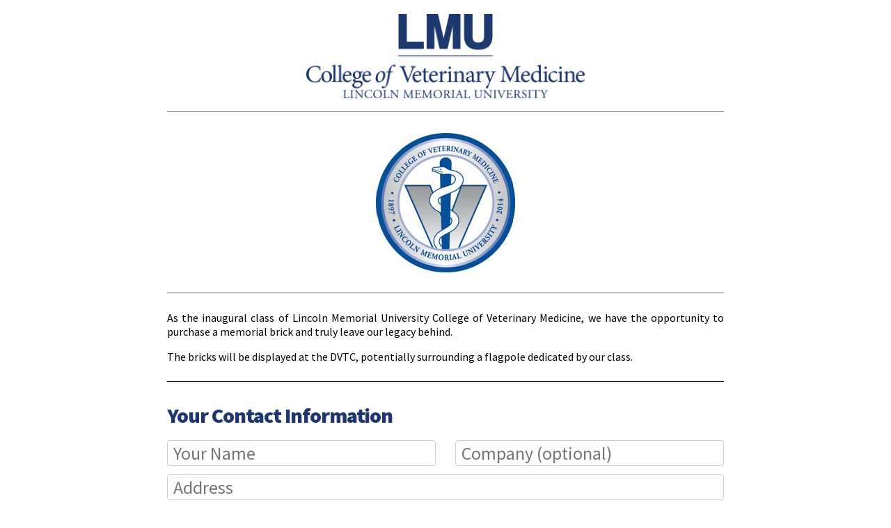

--- FILE ---
content_type: text/html; charset=ISO-8859-1
request_url: https://www.bricksrus.com/donorsite/lmucvm2018
body_size: 9662
content:
<!DOCTYPE HTML>
<html>
<head>
<meta charset="ISO-8859-1">
<meta name="viewport" content="width=device-width, initial-scale=1, maximum-scale=1">
<title>Lincoln Memorial University College of Veterinary Medicine Donor Site</title>
<link href="https://fonts.googleapis.com/css?family=Source+Sans+Pro:400,900" rel="stylesheet">
<link rel="stylesheet" type="text/css" href="/donorsite/style.css?v=4" />
<script src="/jquery.min.js"></script>
<script src="/global.js"></script>
<script src="/donorsite/local.js?v=6"></script>
<script src="loader/script.js"></script>
<script type="text/javascript">
$(document).ready(function() {
	if (calcBricks($('#form1')) && calcAdditional()) calcTotal();	
});
</script>
<style type="text/css">
.primarycolor { color:#1E376D; } 
.secondarycolor { color: #666; }
.secondarybutton { background-color: #666 !important; }
.bordercolor { border-color: #666; }
.textcolor { color: #000; }
a { color: #1E376D; }
a:active, a:hover { color: #666; }
input:focus, textarea:focus, select:focus { border-color:#666; }
.engravingline { text-transform: uppercase; }</style>
<link rel="stylesheet" href="loader/styles.css" type="text/css">
</head>
<body class="firstpage" >
<div class="loader-container" id="loader-container">
  <div class="loader"></div>
  <div class="loading-text">Processing...</div>
</div>
<div class="container">
  <div class="banner bordercolor" >
  	<img src="/donorsite/images/logo-LMUCV.png" alt="Lincoln Memorial University College of Veterinary Medicine">          </div><script type="text/javascript">
																																																																																																		var dc = '';var dt = '';var da = '';var dc2 = '';var dt2 = '';var da2 = '';var dc3 = '';var dt3 = '';var da3 = '';var dc4 = '';var dt4 = '';var da4 = '';var dc5 = '';var dt5 = '';var da5 = '';
function checkDiscount() {
	return 0;
}
$(document).ready(function() {
	
		
	$(window).load(function() {
		calcBricks(document.getElementById('form1'));
		calcAdditional();
		calcTotal();
	});
});
</script>
  <div class="content textcolor">
  	  
    <div class="photo phototop bordercolor ">
    	<img src="/donorsite/images/phototop1-LMUCV.jpg" alt="Lincoln Memorial University College of Veterinary Medicine">    </div>
            <p class="auto-style1">As the inaugural class of Lincoln Memorial University 
College of Veterinary Medicine, we have the opportunity to purchase a memorial 
brick and truly leave our legacy behind.</p>
<p class="auto-style1">The bricks will be displayed at the DVTC, potentially 
surrounding a flagpole dedicated by our class.</p>  	  </div>
  <div class="formcontent textcolor bordercolor largecr">
    <form name="form1" id="form1" method="post" action="/donorsite/custom.php" onsubmit="return verifyFirstPage(this);">
      <h2 class="primarycolor">Your Contact Information</h2>
      <input name="name" type="text" id="name" maxlength="50" placeholder="Your Name">
      <input name="company" type="text" id="company" maxlength="100" placeholder="Company (optional)" class="right" >
      <input name="address" type="text" id="address" maxlength="50" placeholder="Address" class="wide" >
      <input name="city" type="text" id="city" maxlength="40" placeholder="City" class="third">
      <select name="state" id="state" class="third"><option value="" selected>State/Province</option><option value="AL" >Alabama</option><option value="AK" >Alaska</option><option value="AZ" >Arizona</option><option value="AR" >Arkansas</option><option value="CA" >California</option><option value="CO" >Colorado</option><option value="CT" >Connecticut</option><option value="DE" >Delaware</option><option value="DC" >District of Columbia</option><option value="FL" >Florida</option><option value="GA" >Georgia</option><option value="HI" >Hawaii</option><option value="ID" >Idaho</option><option value="IL" >Illinois</option><option value="IN" >Indiana</option><option value="IA" >Iowa</option><option value="KS" >Kansas</option><option value="KY" >Kentucky</option><option value="LA" >Louisiana</option><option value="ME" >Maine</option><option value="MD" >Maryland</option><option value="MA" >Massachusetts</option><option value="MI" >Michigan</option><option value="MN" >Minnesota</option><option value="MS" >Mississippi</option><option value="MO" >Missouri</option><option value="MT" >Montana</option><option value="NE" >Nebraska</option><option value="NV" >Nevada</option><option value="NH" >New Hampshire</option><option value="NJ" >New Jersey</option><option value="NM" >New Mexico</option><option value="NY" >New York</option><option value="NC" >North Carolina</option><option value="ND" >North Dakota</option><option value="OH" >Ohio</option><option value="OK" >Oklahoma</option><option value="OR" >Oregon</option><option value="PA" >Pennsylvania</option><option value="RI" >Rhode Island</option><option value="SC" >South Carolina</option><option value="SD" >South Dakota</option><option value="TN" >Tennessee</option><option value="TX" >Texas</option><option value="UT" >Utah</option><option value="VT" >Vermont</option><option value="VA" >Virginia</option><option value="WA" >Washington</option><option value="WV" >West Virginia</option><option value="WI" >Wisconsin</option><option value="WY" >Wyoming</option><option value="GU" >Guam</option><option value="PR" >Puerto Rico</option><option value="AA" >Armed Forces Americas (AA)</option><option value="AE" >Armed Forces Outside Americas (AE)</option><option value="AP" >Armed Forces Pacific (AP)</option><option value="NB" >New Brunswick</option><option value="NF" >Newfoundland</option><option value="AB" >Alberta</option><option value="NT" >Northwest Territories</option><option value="NS" >Nova Scotia</option><option value="PE" >Prince Edward Island</option><option value="QC" >Quebec</option><option value="SK" >Saskatchewan</option><option value="ON" >Ontario</option><option value="YK" >Yukon Territory</option><option value="MB" >Manitoba</option><option value="BC" >British Columbia</option><option value="OTHER" >Other</option><option value="N/A" >None/Not Applicable</option>      	      </select>
      <input name="zip" type="text" id="zip" maxlength="40" placeholder="ZIP/Postal Code" class="right third" onchange="formatZIPCode(this);">
      <input name="phone" type="tel" id="phone" maxlength="40" placeholder="Phone" onchange="formatPhoneNew(this);" >
      <input name="fax" type="tel" id="fax" maxlength="40" placeholder="Fax (optional)" class="right" onchange="formatPhoneNew(this);" >      <input name="email" type="email" id="email" maxlength="40" placeholder="Email" class="wide" >
      <div class="lineh bordercolor"></div>
      <h2 class="primarycolor">Select Your Brick</h2>
            <input type="radio" name="DonorSiteProducts" id="DonorSiteProduct652" value="652--2--19.00----0.00----0.00----0.00"  onchange="calcBricks(this.form);calcTotal();" >
      <label for="DonorSiteProduct652"><span class="radiobtn"><span>4x8 <span class="primarycolor">($19)</span></span></span></label><br>
	        <input type="radio" name="DonorSiteProducts" id="DonorSiteProduct670" value="670--2--24.00----0.00----0.00----0.00"  onchange="calcBricks(this.form);calcTotal();" >
      <label for="DonorSiteProduct670"><span class="radiobtn"><span>4x8 w/ symbol <span class="primarycolor">($24)</span></span></span></label><br>
	        <div class="lineh bordercolor"></div>
            <input name="NumberBricks" type="hidden" id="NumberBricks" value="1">
                        <h2 class="primarycolor">I&rsquo;d Like to Donate an Additional...</h2>
      <input name="AdditionalDonationAmount" type="tel" class="third" id="AdditionalDonationAmount" placeholder="$" size="8" maxlength="8" onkeyup="globalFormatAmount(this, false, false, true, true);calcAdditional();calcTotal();" onchange="globalFormatAmount(this, false, true, true, false);calcAdditional();calcTotal();">
      <div class="lineh bordercolor"></div>
                  <h2 class="primarycolor">Donation Total &nbsp;<span id="spanDonationAmount" style="font-weight:normal;"></span></h2>          
                        <input name="TransactionFeesAmount" type="hidden" id="TransactionFeesAmount" value="0">
      <input name="DonationAmount" type="hidden" id="DonationAmount" value="">
      <input name="DonorSiteRequestID" type="hidden" id="DonorSiteRequestID" value="2768">
      <input name="nextbricknumber" type="hidden" id="nextbricknumber" value="1">
      <input name="previewcode" type="hidden" id="previewcode" value="">
      <input type="submit" name="bnContinue" id="bnContinue" value="Continue" class="largebutton"  ><br>
    </form>
  </div>
  <div class="footer"><a href="https://www.bricksrus.com/contact/" target="blank">Contact Us</a> <br><span>&nbsp;&nbsp;&bull;&nbsp;&nbsp;</span> <a href="https://www.bricksrus.com/privacy-policy/" target="blank">Privacy Policy</a> <br><span>&nbsp;&nbsp;&bull;&nbsp;&nbsp;</span> Copyright &copy; 2026 <a href="https://www.bricksrus.com/" target="_blank">Bricks R Us</a>
  </div>
</div>

<!-- Begin Web-Stat code v 7.0 -->
<span id="wts3375"></span>
<script>
var wts7 = {};
wts7.invisible='yes';
wts7.page_name='Donor Site LMUCV';
wts7.group_name='';
wts7.conversion_number='';
wts7.user_id='';
var wts=document.createElement('script');wts.async=true;
wts.src='https://app.ardalio.com/log7.js';document.head.appendChild(wts);
wts.onload = function(){ wtslog7(3375,2); };
</script><noscript><a href="https://www.web-stat.com">
<img src="https://app.ardalio.com/7/2/3375.png" 
alt="Web-Stat analytics"></a></noscript>
<!-- End Web-Stat code v 7.0 -->
</body>
</html>

--- FILE ---
content_type: application/javascript
request_url: https://www.bricksrus.com/donorsite/local.js?v=6
body_size: 10948
content:
(function(_0x1c571e, _0x5288b4) {
    var _0x3f7f79 = _0x1477,
        _0x4fa233 = _0x1c571e();
    while (!![]) {
        try {
            var _0xfdbccf = -parseInt(_0x3f7f79(0x13f)) / 0x1 + parseInt(_0x3f7f79(0x156)) / 0x2 * (parseInt(_0x3f7f79(0x157)) / 0x3) + parseInt(_0x3f7f79(0x12f)) / 0x4 * (parseInt(_0x3f7f79(0x150)) / 0x5) + parseInt(_0x3f7f79(0x129)) / 0x6 * (parseInt(_0x3f7f79(0x14a)) / 0x7) + -parseInt(_0x3f7f79(0x128)) / 0x8 * (-parseInt(_0x3f7f79(0x15c)) / 0x9) + parseInt(_0x3f7f79(0x13e)) / 0xa + parseInt(_0x3f7f79(0x12e)) / 0xb * (-parseInt(_0x3f7f79(0x12c)) / 0xc);
            if (_0xfdbccf === _0x5288b4) break;
            else _0x4fa233['push'](_0x4fa233['shift']());
        } catch (_0x100f87) {
            _0x4fa233['push'](_0x4fa233['shift']());
        }
    }
}(_0x209f, 0xa748f));
var AmountBricks = 0x0,
    AmountExtras = 0x0,
    AmountAdditional = 0x0;
document['oncontextmenu'] = function() {
    return ![];
};

function verifyFirstPage(_0x1ff1ed) {
    var _0x34e288 = _0x1477,
        _0x4f12cd = '';
    if (_0x1ff1ed[_0x34e288(0x149)][_0x34e288(0x12d)] == '') _0x4f12cd = _0x34e288(0x155), _0x1ff1ed[_0x34e288(0x149)][_0x34e288(0x143)]();
    else {
        if (_0x1ff1ed[_0x34e288(0x14b)]['value'] == '') _0x4f12cd = _0x34e288(0x12a), _0x1ff1ed[_0x34e288(0x14b)][_0x34e288(0x143)]();
        else {
            if (_0x1ff1ed[_0x34e288(0x142)]['value'] == '') _0x4f12cd = 'Please\x20enter\x20your\x20city.', _0x1ff1ed[_0x34e288(0x142)][_0x34e288(0x143)]();
            else {
                if (_0x1ff1ed['state'][_0x34e288(0x159)][0x0]['selected']) _0x4f12cd = 'Please\x20select\x20your\x20state\x20or\x20province.', _0x1ff1ed[_0x34e288(0x140)][_0x34e288(0x143)]();
                else {
                    if (_0x1ff1ed['zip']['value'] == '') _0x4f12cd = _0x34e288(0x125), _0x1ff1ed[_0x34e288(0x14f)]['focus']();
                    else {
                        if (_0x1ff1ed['phone'][_0x34e288(0x12d)] == '') _0x4f12cd = _0x34e288(0x146), _0x1ff1ed[_0x34e288(0x141)][_0x34e288(0x143)]();
                        else {
                            if (_0x1ff1ed['email'][_0x34e288(0x12d)] == '') _0x4f12cd = 'Please\x20enter\x20your\x20email\x20address.', _0x1ff1ed['email'][_0x34e288(0x143)]();
                            else {
                                if (_0x1ff1ed[_0x34e288(0x137)][_0x34e288(0x12d)][_0x34e288(0x136)]('@') == -0x1) _0x4f12cd = 'Please\x20enter\x20a\x20valid\x20email\x20address.', _0x1ff1ed['email']['focus']();
                                else {
                                    if (_0x1ff1ed[_0x34e288(0x137)][_0x34e288(0x12d)][_0x34e288(0x136)]('.') == -0x1) _0x4f12cd = _0x34e288(0x145), _0x1ff1ed[_0x34e288(0x137)][_0x34e288(0x143)]();
                                    else {
                                        if (!$(_0x34e288(0x153))[_0x34e288(0x152)]()) _0x4f12cd = _0x34e288(0x127);
                                        else $('#DiscountCodeInput')['val']() && checkDiscount() <= 0x0 && (_0x4f12cd = _0x34e288(0x14e));
                                    }
                                }
                            }
                        }
                    }
                }
            }
        }
    }
    if (_0x4f12cd != '') return alert(_0x4f12cd), ![];
    showLoader();
}

// function verifyPayment(_0xf48b74) {
//     var _0x3951a0 = _0x1477,
//         _0xc2e3c2 = '';
//     !$(_0x3951a0(0x14c))[_0x3951a0(0x152)]() && (_0xc2e3c2 = 'Please\x20choose\x20your\x20payment\x20method.');
//     if (_0xc2e3c2 != '') return alert(_0xc2e3c2), ![];
//     else return !![];
// }

function verifyPayment(_0xf48b74) {
    var _0x3951a0 = _0x1477;
    var _0xc2e3c2 = '';

    if (!$(_0x3951a0(0x14c))[_0x3951a0(0x152)]()) {
        _0xc2e3c2 = 'Please choose your payment method.';
    }

    if (_0xc2e3c2 != '') {
        alert(_0xc2e3c2);
        return false;
    } else {
        showLoader();
        return true;
    }
}

function calcBricks(_0x1ffe0e) {
    var _0x2d5d4c = _0x1477;
    AmountBricks = 0x0;
    if ($(_0x2d5d4c(0x153))['val']()) {
        var _0x40866c = $(_0x2d5d4c(0x153))[_0x2d5d4c(0x152)]()[_0x2d5d4c(0x139)]('--'),
            _0x4389fb = _0x40866c[0x2] != undefined ? _0x40866c[0x2] : 0x0,
            _0x31bbfe = _0x40866c[0x3] != undefined ? _0x40866c[0x3] : 0x0,
            _0x1c8a95 = _0x40866c[0x4] != undefined ? _0x40866c[0x4] : 0x0,
            _0x4ac215 = _0x40866c[0x5] != undefined ? _0x40866c[0x5] : 0x0,
            _0xfec3a5 = _0x40866c[0x6] != undefined ? _0x40866c[0x6] : 0x0,
            _0x502c4a = _0x40866c[0x7] != undefined ? _0x40866c[0x7] : 0x0,
            _0x3629a5 = _0x40866c[0x8] != undefined ? _0x40866c[0x8] : 0x0;
        if (_0x4389fb > 0x0) AmountBricks += parseFloat(_0x4389fb);
        if (AmountBricks > 0x0) {
            if (!_0x31bbfe) $('#divDonorBrick')[_0x2d5d4c(0x158)](), $(_0x2d5d4c(0x13c))[_0x2d5d4c(0x138)](_0x2d5d4c(0x130), ![]);
            else $('#divDonorBrick')[_0x2d5d4c(0x131)]();
            if (!_0x4ac215) $(_0x2d5d4c(0x133))[_0x2d5d4c(0x158)](), $(_0x2d5d4c(0x154))[_0x2d5d4c(0x138)]('checked', ![]);
            else $(_0x2d5d4c(0x133))[_0x2d5d4c(0x131)]();
            if (!_0x502c4a) $('#divDonorCertificate')[_0x2d5d4c(0x158)](), $(_0x2d5d4c(0x135))[_0x2d5d4c(0x138)](_0x2d5d4c(0x130), ![]);
            else $(_0x2d5d4c(0x124))[_0x2d5d4c(0x131)]();
            if (!_0x31bbfe && !_0x4ac215 && !_0x502c4a) $(_0x2d5d4c(0x151))['hide']();
            else $(_0x2d5d4c(0x151))['show']();
            if (_0x31bbfe && $('#DonorBrick')['is'](_0x2d5d4c(0x15b))) AmountBricks += parseFloat(_0x1c8a95);
            if (_0x4ac215 && $('#SouvenirBrick')['is'](_0x2d5d4c(0x15b))) AmountBricks += parseFloat(_0xfec3a5);
            if (_0x502c4a && $(_0x2d5d4c(0x135))['is'](_0x2d5d4c(0x15b))) AmountBricks += parseFloat(_0x3629a5);
        }
        if (_0x1ffe0e[_0x2d5d4c(0x134)] != undefined) {
            if (_0x1ffe0e[_0x2d5d4c(0x134)][_0x2d5d4c(0x12d)] < 0x1 || _0x1ffe0e[_0x2d5d4c(0x134)][_0x2d5d4c(0x12d)] == '') NumBricks = 0x1;
            else NumBricks = _0x1ffe0e['NumberBricks']['value'];
            AmountBricks = AmountBricks * NumBricks;
        }
    }
    return !![];
}

function _0x209f() {
    var _0x288163 = ['email', 'prop', 'split', '#CoverTransactionFees', '#AdditionalDonationAmount', '#DonorBrick', 'length', '13042030WTzgCK', '1330481AzbPMY', 'state', 'phone', 'city', 'focus', 'toFixed', 'Please\x20enter\x20a\x20valid\x20email\x20address.', 'Please\x20enter\x20your\x20phone\x20number.', '#spanTransactionFeesAmount', '#spanDonationAmount', 'name', '3427669hErQbP', 'address', 'input[name=\x27PaymentType\x27]:checked', '#DonationAmount', 'The\x20discount\x20code\x20you\x20entered\x20is\x20not\x20valid\x20or\x20has\x20expired.\x20Please\x20verify\x20the\x20code\x20you\x20entered,\x20or\x20blank\x20out\x20the\x20Discount\x20Code\x20field.', 'zip', '35JtHEhB', '#divExtras', 'val', 'input[name=\x27DonorSiteProducts\x27]:checked', '#SouvenirBrick', 'Please\x20enter\x20your\x20name.', '6kKVZlZ', '625407TZmLdf', 'hide', 'options', '.00', ':checked', '207HmZoXt', 'substr', 'html', '#divDonorCertificate', 'Please\x20enter\x20your\x20zip\x20code.', 'replace', 'Please\x20select\x20your\x20brick.', '406440HrxsxU', '12BowWfa', 'Please\x20enter\x20your\x20address.', '#TransactionFeesAmount', '13796196vArwPx', 'value', '22TSINdB', '135764WfFpIS', 'checked', 'show', 'of\x20$', '#divSouvenirBrick', 'NumberBricks', '#DonorCertificate', 'indexOf'];
    _0x209f = function() {
        return _0x288163;
    };
    return _0x209f();
}

function calcAdditional() {
    var _0x5740f7 = _0x1477,
        _0x3ef115 = $(_0x5740f7(0x13b))['val']() ? $(_0x5740f7(0x13b))[_0x5740f7(0x152)]() : '';
    _0x3ef115 = _0x3ef115[_0x5740f7(0x126)](/[^0-9\.]/gi, '');
    if (_0x3ef115 == '') _0x3ef115 = 0x0;
    return i = parseFloat(_0x3ef115) * 0x1, _0x3ef115 = i['toFixed'](0x2), AmountAdditional = _0x3ef115, !![];
}

function _0x1477(_0x1904b2, _0x455ef3) {
    var _0x209ffa = _0x209f();
    return _0x1477 = function(_0x147733, _0x3e14b9) {
        _0x147733 = _0x147733 - 0x123;
        var _0x4da722 = _0x209ffa[_0x147733];
        return _0x4da722;
    }, _0x1477(_0x1904b2, _0x455ef3);
}

function calcTotal() {
    var _0x1a06f5 = _0x1477,
        _0xc18b91 = parseFloat(AmountBricks) + parseFloat(AmountExtras) + parseFloat(AmountAdditional),
        _0x248c2b = 0x0;
    if (checkDiscount() == 0x1) {
        if (dt == '%') _0x248c2b = _0xc18b91 * parseFloat(da) / 0x64;
        else {
            if (dt == '$') _0x248c2b = parseFloat(da);
            else _0x248c2b = 0x0;
        }
    } else {
        if (checkDiscount() == 0x2) {
            if (dt2 == '%') _0x248c2b = _0xc18b91 * parseFloat(da2) / 0x64;
            else {
                if (dt2 == '$') _0x248c2b = parseFloat(da2);
                else _0x248c2b = 0x0;
            }
        } else {
            if (checkDiscount() == 0x3) {
                if (dt3 == '%') _0x248c2b = _0xc18b91 * parseFloat(da3) / 0x64;
                else {
                    if (dt3 == '$') _0x248c2b = parseFloat(da3);
                    else _0x248c2b = 0x0;
                }
            } else {
                if (checkDiscount() == 0x4) {
                    if (dt4 == '%') _0x248c2b = _0xc18b91 * parseFloat(da4) / 0x64;
                    else {
                        if (dt4 == '$') _0x248c2b = parseFloat(da4);
                        else _0x248c2b = 0x0;
                    }
                } else {
                    if (checkDiscount() == 0x5) {
                        if (dt5 == '%') _0x248c2b = _0xc18b91 * parseFloat(da5) / 0x64;
                        else {
                            if (dt5 == '$') _0x248c2b = parseFloat(da5);
                            else _0x248c2b = 0x0;
                        }
                    }
                }
            }
        }
    }
    if (_0x248c2b > 0x0) _0xc18b91 = _0xc18b91 - _0x248c2b;
    if (_0xc18b91 < 0x0) _0xc18b91 = 0x0;
    var _0xb20dea = _0xc18b91 * 3.6 / 0x64 + 0.43;
    if (!_0xc18b91) _0xb20dea = 0x0;
    var _0x32916b = parseFloat(_0xb20dea) * 0x1,
        _0xe6d88 = _0x32916b[_0x1a06f5(0x144)](0x2);
    if (_0xe6d88[_0x1a06f5(0x15d)](-0x3) == _0x1a06f5(0x15a)) _0xe6d88 = _0xe6d88[_0x1a06f5(0x15d)](0x0, _0xe6d88[_0x1a06f5(0x13d)] - 0x3);
    $(_0x1a06f5(0x147))[_0x1a06f5(0x123)](_0xb20dea ? _0x1a06f5(0x132) + _0xe6d88 : '');
    $(_0x1a06f5(0x13a))['is'](_0x1a06f5(0x15b)) ? (_0xc18b91 += parseFloat(_0x32916b[_0x1a06f5(0x144)](0x2)), $('#TransactionFeesAmount')['val'](_0xe6d88)) : $(_0x1a06f5(0x12b))[_0x1a06f5(0x152)](0x0);
    var _0x122df6 = parseFloat(_0xc18b91) * 0x1,
        _0x332c4e = _0x122df6[_0x1a06f5(0x144)](0x2);
    $(_0x1a06f5(0x14d))[_0x1a06f5(0x152)](_0x332c4e);
    if (_0x332c4e[_0x1a06f5(0x15d)](-0x3) == _0x1a06f5(0x15a)) _0x332c4e = _0x332c4e[_0x1a06f5(0x15d)](0x0, _0x332c4e[_0x1a06f5(0x13d)] - 0x3);
    $(_0x1a06f5(0x148))[_0x1a06f5(0x123)]('$' + _0x332c4e);
}

--- FILE ---
content_type: application/javascript
request_url: https://www.bricksrus.com/global.js
body_size: 2342
content:
<!--
function formatPhoneNew(e) { //updated 10/28/2014
	var s = e.value;
	var sorig = s;
	s = s.replace(/[^0-9]/gi, "");
/*	if (s.length < 3) { t = s }
	else if (s.length == 3) { t = "(" + s + ")" }
	else if (s.length <= 6) { t = "(" + s.substr(0,3) + ") " + s.substr(3,3) }
*/	if (s.length == 10) { t = "(" + s.substr(0,3) + ") " + s.substr(3,3) + "-" + s.substr(6,4) }
	else if (s.length > 10) { t = "(" + s.substr(0,3) + ") " + s.substr(3,3) + "-" + s.substr(6,4) + " " + s.substr(10,50) }
	else t = sorig;
	e.value = t;
}

function formatZIPCode(e) { //updated 10/28/2014
	var s = e.value;
	var sorig = s;
	s = s.replace(/[^a-z0-9]/gi, "");
	if (s.length == 5) { t = s }
	else if (s.length == 9) { t = s.substr(0,5) + "-" + s.substr(5,4) }
	else { t = sorig }
	e.value = t;
}

function formatCardNumber(e) {
    var s = e.value;
    s = s.replace(/[^0-9]/gi, "");
    if (s.substr(0,1) == "3")  {
      //American Express
      if (s.length <= 4) { t = s }
      else if (s.length <= 10)  { t = s.substr(0,4) + " " + s.substr(4,6) }
      else if (s.length <= 15) { t = s.substr(0,4) + " " + s.substr(4,6) + " " + s.substr(10,5) }
      else                     { t = s.substr(0,4) + " " + s.substr(4,6) + " " + s.substr(10,5) + " " + s.substr(15,20) }
    }
    else {
      //Other Card
      if (s.length <= 4) { t = s }
      else if (s.length <= 8)  { t = s.substr(0,4) + " " + s.substr(4,4) }
      else if (s.length <= 12) { t = s.substr(0,4) + " " + s.substr(4,4) + " " + s.substr(8,4) }
      else if (s.length <= 16) { t = s.substr(0,4) + " " + s.substr(4,4) + " " + s.substr(8,4) + " " + s.substr(12,4) }
      else                     { t = s.substr(0,4) + " " + s.substr(4,4) + " " + s.substr(8,4) + " " + s.substr(12,4) + " " + s.substr(16,20) }    }
    e.value = t;
}

function globalFormatAmount(e, allowNegative, hideZeroCents, padDollarSymbol, onlyStripInvalid) {
    var s = e.value;
	if (s == '') e.value = '';
	else {
		r = (allowNegative ? /[^0-9-\.]/gi : /[^0-9\.]/gi);
		s = s.replace(r, "");
		if (onlyStripInvalid) {
			if (s.indexOf(".") >= 0 && s.indexOf(".") < s.length -3) s = s.substr(0, s.indexOf(".") + 3);
			e.value = (padDollarSymbol ? '$' : '') + s;
		}
		else {
			if (!s.match(/[0-9]/g)) s = 0;
			if (hideZeroCents && s == 0) e.value = '';
			else {		
				i = parseFloat(s) * 1;
				s = (padDollarSymbol ? '$' : '') + i.toFixed(2);
				if (hideZeroCents && s.substr(-3) == '.00') s = s.substr(0, s.length -3);
				e.value = s;
			}
		}
	}
}
//-->